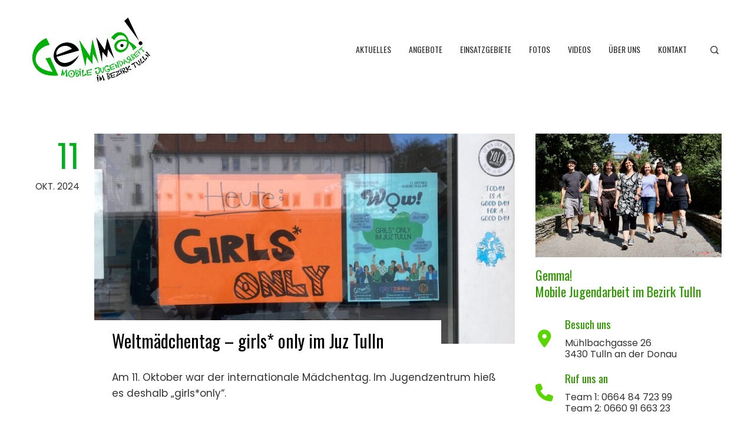

--- FILE ---
content_type: text/html; charset=UTF-8
request_url: https://gemma.jugend-tulln.at/page/2/
body_size: 90893
content:
<!DOCTYPE html>
<html lang="de">

    <head>
        <meta charset="UTF-8">
        <meta name="viewport" content="width=device-width, initial-scale=1">
        <link rel="profile" href="http://gmpg.org/xfn/11">

        <title>Gemma! &#8211; Seite 2</title>
<meta name='robots' content='max-image-preview:large' />
<link rel='dns-prefetch' href='//maps.googleapis.com' />
<link rel='dns-prefetch' href='//fonts.googleapis.com' />
<link rel="alternate" type="application/rss+xml" title="Gemma! &raquo; Feed" href="https://gemma.jugend-tulln.at/feed/" />
<link rel="alternate" type="application/rss+xml" title="Gemma! &raquo; Kommentar-Feed" href="https://gemma.jugend-tulln.at/comments/feed/" />
<style id='wp-img-auto-sizes-contain-inline-css'>
img:is([sizes=auto i],[sizes^="auto," i]){contain-intrinsic-size:3000px 1500px}
/*# sourceURL=wp-img-auto-sizes-contain-inline-css */
</style>
<link rel='stylesheet' id='cnss_font_awesome_css-css' href='https://gemma.jugend-tulln.at/wp-content/plugins/easy-social-icons/css/font-awesome/css/all.min.css?ver=7.0.0' media='all' />
<link rel='stylesheet' id='cnss_font_awesome_v4_shims-css' href='https://gemma.jugend-tulln.at/wp-content/plugins/easy-social-icons/css/font-awesome/css/v4-shims.min.css?ver=7.0.0' media='all' />
<link rel='stylesheet' id='cnss_css-css' href='https://gemma.jugend-tulln.at/wp-content/plugins/easy-social-icons/css/cnss.css?ver=1.0' media='all' />
<link rel='stylesheet' id='cnss_share_css-css' href='https://gemma.jugend-tulln.at/wp-content/plugins/easy-social-icons/css/share.css?ver=1.0' media='all' />
<style id='wp-emoji-styles-inline-css'>

	img.wp-smiley, img.emoji {
		display: inline !important;
		border: none !important;
		box-shadow: none !important;
		height: 1em !important;
		width: 1em !important;
		margin: 0 0.07em !important;
		vertical-align: -0.1em !important;
		background: none !important;
		padding: 0 !important;
	}
/*# sourceURL=wp-emoji-styles-inline-css */
</style>
<style id='wp-block-library-inline-css'>
:root{--wp-block-synced-color:#7a00df;--wp-block-synced-color--rgb:122,0,223;--wp-bound-block-color:var(--wp-block-synced-color);--wp-editor-canvas-background:#ddd;--wp-admin-theme-color:#007cba;--wp-admin-theme-color--rgb:0,124,186;--wp-admin-theme-color-darker-10:#006ba1;--wp-admin-theme-color-darker-10--rgb:0,107,160.5;--wp-admin-theme-color-darker-20:#005a87;--wp-admin-theme-color-darker-20--rgb:0,90,135;--wp-admin-border-width-focus:2px}@media (min-resolution:192dpi){:root{--wp-admin-border-width-focus:1.5px}}.wp-element-button{cursor:pointer}:root .has-very-light-gray-background-color{background-color:#eee}:root .has-very-dark-gray-background-color{background-color:#313131}:root .has-very-light-gray-color{color:#eee}:root .has-very-dark-gray-color{color:#313131}:root .has-vivid-green-cyan-to-vivid-cyan-blue-gradient-background{background:linear-gradient(135deg,#00d084,#0693e3)}:root .has-purple-crush-gradient-background{background:linear-gradient(135deg,#34e2e4,#4721fb 50%,#ab1dfe)}:root .has-hazy-dawn-gradient-background{background:linear-gradient(135deg,#faaca8,#dad0ec)}:root .has-subdued-olive-gradient-background{background:linear-gradient(135deg,#fafae1,#67a671)}:root .has-atomic-cream-gradient-background{background:linear-gradient(135deg,#fdd79a,#004a59)}:root .has-nightshade-gradient-background{background:linear-gradient(135deg,#330968,#31cdcf)}:root .has-midnight-gradient-background{background:linear-gradient(135deg,#020381,#2874fc)}:root{--wp--preset--font-size--normal:16px;--wp--preset--font-size--huge:42px}.has-regular-font-size{font-size:1em}.has-larger-font-size{font-size:2.625em}.has-normal-font-size{font-size:var(--wp--preset--font-size--normal)}.has-huge-font-size{font-size:var(--wp--preset--font-size--huge)}.has-text-align-center{text-align:center}.has-text-align-left{text-align:left}.has-text-align-right{text-align:right}.has-fit-text{white-space:nowrap!important}#end-resizable-editor-section{display:none}.aligncenter{clear:both}.items-justified-left{justify-content:flex-start}.items-justified-center{justify-content:center}.items-justified-right{justify-content:flex-end}.items-justified-space-between{justify-content:space-between}.screen-reader-text{border:0;clip-path:inset(50%);height:1px;margin:-1px;overflow:hidden;padding:0;position:absolute;width:1px;word-wrap:normal!important}.screen-reader-text:focus{background-color:#ddd;clip-path:none;color:#444;display:block;font-size:1em;height:auto;left:5px;line-height:normal;padding:15px 23px 14px;text-decoration:none;top:5px;width:auto;z-index:100000}html :where(.has-border-color){border-style:solid}html :where([style*=border-top-color]){border-top-style:solid}html :where([style*=border-right-color]){border-right-style:solid}html :where([style*=border-bottom-color]){border-bottom-style:solid}html :where([style*=border-left-color]){border-left-style:solid}html :where([style*=border-width]){border-style:solid}html :where([style*=border-top-width]){border-top-style:solid}html :where([style*=border-right-width]){border-right-style:solid}html :where([style*=border-bottom-width]){border-bottom-style:solid}html :where([style*=border-left-width]){border-left-style:solid}html :where(img[class*=wp-image-]){height:auto;max-width:100%}:where(figure){margin:0 0 1em}html :where(.is-position-sticky){--wp-admin--admin-bar--position-offset:var(--wp-admin--admin-bar--height,0px)}@media screen and (max-width:600px){html :where(.is-position-sticky){--wp-admin--admin-bar--position-offset:0px}}

/*# sourceURL=wp-block-library-inline-css */
</style><style id='wp-block-heading-inline-css'>
h1:where(.wp-block-heading).has-background,h2:where(.wp-block-heading).has-background,h3:where(.wp-block-heading).has-background,h4:where(.wp-block-heading).has-background,h5:where(.wp-block-heading).has-background,h6:where(.wp-block-heading).has-background{padding:1.25em 2.375em}h1.has-text-align-left[style*=writing-mode]:where([style*=vertical-lr]),h1.has-text-align-right[style*=writing-mode]:where([style*=vertical-rl]),h2.has-text-align-left[style*=writing-mode]:where([style*=vertical-lr]),h2.has-text-align-right[style*=writing-mode]:where([style*=vertical-rl]),h3.has-text-align-left[style*=writing-mode]:where([style*=vertical-lr]),h3.has-text-align-right[style*=writing-mode]:where([style*=vertical-rl]),h4.has-text-align-left[style*=writing-mode]:where([style*=vertical-lr]),h4.has-text-align-right[style*=writing-mode]:where([style*=vertical-rl]),h5.has-text-align-left[style*=writing-mode]:where([style*=vertical-lr]),h5.has-text-align-right[style*=writing-mode]:where([style*=vertical-rl]),h6.has-text-align-left[style*=writing-mode]:where([style*=vertical-lr]),h6.has-text-align-right[style*=writing-mode]:where([style*=vertical-rl]){rotate:180deg}
/*# sourceURL=https://gemma.jugend-tulln.at/wp-includes/blocks/heading/style.min.css */
</style>
<style id='wp-block-image-inline-css'>
.wp-block-image>a,.wp-block-image>figure>a{display:inline-block}.wp-block-image img{box-sizing:border-box;height:auto;max-width:100%;vertical-align:bottom}@media not (prefers-reduced-motion){.wp-block-image img.hide{visibility:hidden}.wp-block-image img.show{animation:show-content-image .4s}}.wp-block-image[style*=border-radius] img,.wp-block-image[style*=border-radius]>a{border-radius:inherit}.wp-block-image.has-custom-border img{box-sizing:border-box}.wp-block-image.aligncenter{text-align:center}.wp-block-image.alignfull>a,.wp-block-image.alignwide>a{width:100%}.wp-block-image.alignfull img,.wp-block-image.alignwide img{height:auto;width:100%}.wp-block-image .aligncenter,.wp-block-image .alignleft,.wp-block-image .alignright,.wp-block-image.aligncenter,.wp-block-image.alignleft,.wp-block-image.alignright{display:table}.wp-block-image .aligncenter>figcaption,.wp-block-image .alignleft>figcaption,.wp-block-image .alignright>figcaption,.wp-block-image.aligncenter>figcaption,.wp-block-image.alignleft>figcaption,.wp-block-image.alignright>figcaption{caption-side:bottom;display:table-caption}.wp-block-image .alignleft{float:left;margin:.5em 1em .5em 0}.wp-block-image .alignright{float:right;margin:.5em 0 .5em 1em}.wp-block-image .aligncenter{margin-left:auto;margin-right:auto}.wp-block-image :where(figcaption){margin-bottom:1em;margin-top:.5em}.wp-block-image.is-style-circle-mask img{border-radius:9999px}@supports ((-webkit-mask-image:none) or (mask-image:none)) or (-webkit-mask-image:none){.wp-block-image.is-style-circle-mask img{border-radius:0;-webkit-mask-image:url('data:image/svg+xml;utf8,<svg viewBox="0 0 100 100" xmlns="http://www.w3.org/2000/svg"><circle cx="50" cy="50" r="50"/></svg>');mask-image:url('data:image/svg+xml;utf8,<svg viewBox="0 0 100 100" xmlns="http://www.w3.org/2000/svg"><circle cx="50" cy="50" r="50"/></svg>');mask-mode:alpha;-webkit-mask-position:center;mask-position:center;-webkit-mask-repeat:no-repeat;mask-repeat:no-repeat;-webkit-mask-size:contain;mask-size:contain}}:root :where(.wp-block-image.is-style-rounded img,.wp-block-image .is-style-rounded img){border-radius:9999px}.wp-block-image figure{margin:0}.wp-lightbox-container{display:flex;flex-direction:column;position:relative}.wp-lightbox-container img{cursor:zoom-in}.wp-lightbox-container img:hover+button{opacity:1}.wp-lightbox-container button{align-items:center;backdrop-filter:blur(16px) saturate(180%);background-color:#5a5a5a40;border:none;border-radius:4px;cursor:zoom-in;display:flex;height:20px;justify-content:center;opacity:0;padding:0;position:absolute;right:16px;text-align:center;top:16px;width:20px;z-index:100}@media not (prefers-reduced-motion){.wp-lightbox-container button{transition:opacity .2s ease}}.wp-lightbox-container button:focus-visible{outline:3px auto #5a5a5a40;outline:3px auto -webkit-focus-ring-color;outline-offset:3px}.wp-lightbox-container button:hover{cursor:pointer;opacity:1}.wp-lightbox-container button:focus{opacity:1}.wp-lightbox-container button:focus,.wp-lightbox-container button:hover,.wp-lightbox-container button:not(:hover):not(:active):not(.has-background){background-color:#5a5a5a40;border:none}.wp-lightbox-overlay{box-sizing:border-box;cursor:zoom-out;height:100vh;left:0;overflow:hidden;position:fixed;top:0;visibility:hidden;width:100%;z-index:100000}.wp-lightbox-overlay .close-button{align-items:center;cursor:pointer;display:flex;justify-content:center;min-height:40px;min-width:40px;padding:0;position:absolute;right:calc(env(safe-area-inset-right) + 16px);top:calc(env(safe-area-inset-top) + 16px);z-index:5000000}.wp-lightbox-overlay .close-button:focus,.wp-lightbox-overlay .close-button:hover,.wp-lightbox-overlay .close-button:not(:hover):not(:active):not(.has-background){background:none;border:none}.wp-lightbox-overlay .lightbox-image-container{height:var(--wp--lightbox-container-height);left:50%;overflow:hidden;position:absolute;top:50%;transform:translate(-50%,-50%);transform-origin:top left;width:var(--wp--lightbox-container-width);z-index:9999999999}.wp-lightbox-overlay .wp-block-image{align-items:center;box-sizing:border-box;display:flex;height:100%;justify-content:center;margin:0;position:relative;transform-origin:0 0;width:100%;z-index:3000000}.wp-lightbox-overlay .wp-block-image img{height:var(--wp--lightbox-image-height);min-height:var(--wp--lightbox-image-height);min-width:var(--wp--lightbox-image-width);width:var(--wp--lightbox-image-width)}.wp-lightbox-overlay .wp-block-image figcaption{display:none}.wp-lightbox-overlay button{background:none;border:none}.wp-lightbox-overlay .scrim{background-color:#fff;height:100%;opacity:.9;position:absolute;width:100%;z-index:2000000}.wp-lightbox-overlay.active{visibility:visible}@media not (prefers-reduced-motion){.wp-lightbox-overlay.active{animation:turn-on-visibility .25s both}.wp-lightbox-overlay.active img{animation:turn-on-visibility .35s both}.wp-lightbox-overlay.show-closing-animation:not(.active){animation:turn-off-visibility .35s both}.wp-lightbox-overlay.show-closing-animation:not(.active) img{animation:turn-off-visibility .25s both}.wp-lightbox-overlay.zoom.active{animation:none;opacity:1;visibility:visible}.wp-lightbox-overlay.zoom.active .lightbox-image-container{animation:lightbox-zoom-in .4s}.wp-lightbox-overlay.zoom.active .lightbox-image-container img{animation:none}.wp-lightbox-overlay.zoom.active .scrim{animation:turn-on-visibility .4s forwards}.wp-lightbox-overlay.zoom.show-closing-animation:not(.active){animation:none}.wp-lightbox-overlay.zoom.show-closing-animation:not(.active) .lightbox-image-container{animation:lightbox-zoom-out .4s}.wp-lightbox-overlay.zoom.show-closing-animation:not(.active) .lightbox-image-container img{animation:none}.wp-lightbox-overlay.zoom.show-closing-animation:not(.active) .scrim{animation:turn-off-visibility .4s forwards}}@keyframes show-content-image{0%{visibility:hidden}99%{visibility:hidden}to{visibility:visible}}@keyframes turn-on-visibility{0%{opacity:0}to{opacity:1}}@keyframes turn-off-visibility{0%{opacity:1;visibility:visible}99%{opacity:0;visibility:visible}to{opacity:0;visibility:hidden}}@keyframes lightbox-zoom-in{0%{transform:translate(calc((-100vw + var(--wp--lightbox-scrollbar-width))/2 + var(--wp--lightbox-initial-left-position)),calc(-50vh + var(--wp--lightbox-initial-top-position))) scale(var(--wp--lightbox-scale))}to{transform:translate(-50%,-50%) scale(1)}}@keyframes lightbox-zoom-out{0%{transform:translate(-50%,-50%) scale(1);visibility:visible}99%{visibility:visible}to{transform:translate(calc((-100vw + var(--wp--lightbox-scrollbar-width))/2 + var(--wp--lightbox-initial-left-position)),calc(-50vh + var(--wp--lightbox-initial-top-position))) scale(var(--wp--lightbox-scale));visibility:hidden}}
/*# sourceURL=https://gemma.jugend-tulln.at/wp-includes/blocks/image/style.min.css */
</style>
<style id='wp-block-image-theme-inline-css'>
:root :where(.wp-block-image figcaption){color:#555;font-size:13px;text-align:center}.is-dark-theme :root :where(.wp-block-image figcaption){color:#ffffffa6}.wp-block-image{margin:0 0 1em}
/*# sourceURL=https://gemma.jugend-tulln.at/wp-includes/blocks/image/theme.min.css */
</style>
<style id='wp-block-paragraph-inline-css'>
.is-small-text{font-size:.875em}.is-regular-text{font-size:1em}.is-large-text{font-size:2.25em}.is-larger-text{font-size:3em}.has-drop-cap:not(:focus):first-letter{float:left;font-size:8.4em;font-style:normal;font-weight:100;line-height:.68;margin:.05em .1em 0 0;text-transform:uppercase}body.rtl .has-drop-cap:not(:focus):first-letter{float:none;margin-left:.1em}p.has-drop-cap.has-background{overflow:hidden}:root :where(p.has-background){padding:1.25em 2.375em}:where(p.has-text-color:not(.has-link-color)) a{color:inherit}p.has-text-align-left[style*="writing-mode:vertical-lr"],p.has-text-align-right[style*="writing-mode:vertical-rl"]{rotate:180deg}
/*# sourceURL=https://gemma.jugend-tulln.at/wp-includes/blocks/paragraph/style.min.css */
</style>
<style id='wp-block-spacer-inline-css'>
.wp-block-spacer{clear:both}
/*# sourceURL=https://gemma.jugend-tulln.at/wp-includes/blocks/spacer/style.min.css */
</style>
<style id='global-styles-inline-css'>
:root{--wp--preset--aspect-ratio--square: 1;--wp--preset--aspect-ratio--4-3: 4/3;--wp--preset--aspect-ratio--3-4: 3/4;--wp--preset--aspect-ratio--3-2: 3/2;--wp--preset--aspect-ratio--2-3: 2/3;--wp--preset--aspect-ratio--16-9: 16/9;--wp--preset--aspect-ratio--9-16: 9/16;--wp--preset--color--black: #000000;--wp--preset--color--cyan-bluish-gray: #abb8c3;--wp--preset--color--white: #ffffff;--wp--preset--color--pale-pink: #f78da7;--wp--preset--color--vivid-red: #cf2e2e;--wp--preset--color--luminous-vivid-orange: #ff6900;--wp--preset--color--luminous-vivid-amber: #fcb900;--wp--preset--color--light-green-cyan: #7bdcb5;--wp--preset--color--vivid-green-cyan: #00d084;--wp--preset--color--pale-cyan-blue: #8ed1fc;--wp--preset--color--vivid-cyan-blue: #0693e3;--wp--preset--color--vivid-purple: #9b51e0;--wp--preset--gradient--vivid-cyan-blue-to-vivid-purple: linear-gradient(135deg,rgb(6,147,227) 0%,rgb(155,81,224) 100%);--wp--preset--gradient--light-green-cyan-to-vivid-green-cyan: linear-gradient(135deg,rgb(122,220,180) 0%,rgb(0,208,130) 100%);--wp--preset--gradient--luminous-vivid-amber-to-luminous-vivid-orange: linear-gradient(135deg,rgb(252,185,0) 0%,rgb(255,105,0) 100%);--wp--preset--gradient--luminous-vivid-orange-to-vivid-red: linear-gradient(135deg,rgb(255,105,0) 0%,rgb(207,46,46) 100%);--wp--preset--gradient--very-light-gray-to-cyan-bluish-gray: linear-gradient(135deg,rgb(238,238,238) 0%,rgb(169,184,195) 100%);--wp--preset--gradient--cool-to-warm-spectrum: linear-gradient(135deg,rgb(74,234,220) 0%,rgb(151,120,209) 20%,rgb(207,42,186) 40%,rgb(238,44,130) 60%,rgb(251,105,98) 80%,rgb(254,248,76) 100%);--wp--preset--gradient--blush-light-purple: linear-gradient(135deg,rgb(255,206,236) 0%,rgb(152,150,240) 100%);--wp--preset--gradient--blush-bordeaux: linear-gradient(135deg,rgb(254,205,165) 0%,rgb(254,45,45) 50%,rgb(107,0,62) 100%);--wp--preset--gradient--luminous-dusk: linear-gradient(135deg,rgb(255,203,112) 0%,rgb(199,81,192) 50%,rgb(65,88,208) 100%);--wp--preset--gradient--pale-ocean: linear-gradient(135deg,rgb(255,245,203) 0%,rgb(182,227,212) 50%,rgb(51,167,181) 100%);--wp--preset--gradient--electric-grass: linear-gradient(135deg,rgb(202,248,128) 0%,rgb(113,206,126) 100%);--wp--preset--gradient--midnight: linear-gradient(135deg,rgb(2,3,129) 0%,rgb(40,116,252) 100%);--wp--preset--font-size--small: 0.9rem;--wp--preset--font-size--medium: 1.05rem;--wp--preset--font-size--large: clamp(1.39rem, 1.39rem + ((1vw - 0.2rem) * 0.836), 1.85rem);--wp--preset--font-size--x-large: clamp(1.85rem, 1.85rem + ((1vw - 0.2rem) * 1.182), 2.5rem);--wp--preset--font-size--xx-large: clamp(2.5rem, 2.5rem + ((1vw - 0.2rem) * 1.4), 3.27rem);--wp--preset--spacing--20: 0.44rem;--wp--preset--spacing--30: 0.67rem;--wp--preset--spacing--40: 1rem;--wp--preset--spacing--50: 1.5rem;--wp--preset--spacing--60: 2.25rem;--wp--preset--spacing--70: 3.38rem;--wp--preset--spacing--80: 5.06rem;--wp--preset--shadow--natural: 6px 6px 9px rgba(0, 0, 0, 0.2);--wp--preset--shadow--deep: 12px 12px 50px rgba(0, 0, 0, 0.4);--wp--preset--shadow--sharp: 6px 6px 0px rgba(0, 0, 0, 0.2);--wp--preset--shadow--outlined: 6px 6px 0px -3px rgb(255, 255, 255), 6px 6px rgb(0, 0, 0);--wp--preset--shadow--crisp: 6px 6px 0px rgb(0, 0, 0);}:root { --wp--style--global--content-size: var(--total-container-width, var(--total-wide-container-width, 1170px));--wp--style--global--wide-size: 1200px; }:where(body) { margin: 0; }.wp-site-blocks > .alignleft { float: left; margin-right: 2em; }.wp-site-blocks > .alignright { float: right; margin-left: 2em; }.wp-site-blocks > .aligncenter { justify-content: center; margin-left: auto; margin-right: auto; }:where(.wp-site-blocks) > * { margin-block-start: 24px; margin-block-end: 0; }:where(.wp-site-blocks) > :first-child { margin-block-start: 0; }:where(.wp-site-blocks) > :last-child { margin-block-end: 0; }:root { --wp--style--block-gap: 24px; }:root :where(.is-layout-flow) > :first-child{margin-block-start: 0;}:root :where(.is-layout-flow) > :last-child{margin-block-end: 0;}:root :where(.is-layout-flow) > *{margin-block-start: 24px;margin-block-end: 0;}:root :where(.is-layout-constrained) > :first-child{margin-block-start: 0;}:root :where(.is-layout-constrained) > :last-child{margin-block-end: 0;}:root :where(.is-layout-constrained) > *{margin-block-start: 24px;margin-block-end: 0;}:root :where(.is-layout-flex){gap: 24px;}:root :where(.is-layout-grid){gap: 24px;}.is-layout-flow > .alignleft{float: left;margin-inline-start: 0;margin-inline-end: 2em;}.is-layout-flow > .alignright{float: right;margin-inline-start: 2em;margin-inline-end: 0;}.is-layout-flow > .aligncenter{margin-left: auto !important;margin-right: auto !important;}.is-layout-constrained > .alignleft{float: left;margin-inline-start: 0;margin-inline-end: 2em;}.is-layout-constrained > .alignright{float: right;margin-inline-start: 2em;margin-inline-end: 0;}.is-layout-constrained > .aligncenter{margin-left: auto !important;margin-right: auto !important;}.is-layout-constrained > :where(:not(.alignleft):not(.alignright):not(.alignfull)){max-width: var(--wp--style--global--content-size);margin-left: auto !important;margin-right: auto !important;}.is-layout-constrained > .alignwide{max-width: var(--wp--style--global--wide-size);}body .is-layout-flex{display: flex;}.is-layout-flex{flex-wrap: wrap;align-items: center;}.is-layout-flex > :is(*, div){margin: 0;}body .is-layout-grid{display: grid;}.is-layout-grid > :is(*, div){margin: 0;}body{padding-top: 0px;padding-right: 0px;padding-bottom: 0px;padding-left: 0px;}:root :where(.wp-element-button, .wp-block-button__link){background-color: #32373c;border-width: 0;color: #fff;font-family: inherit;font-size: inherit;font-style: inherit;font-weight: inherit;letter-spacing: inherit;line-height: inherit;padding-top: calc(0.667em + 2px);padding-right: calc(1.333em + 2px);padding-bottom: calc(0.667em + 2px);padding-left: calc(1.333em + 2px);text-decoration: none;text-transform: inherit;}.has-black-color{color: var(--wp--preset--color--black) !important;}.has-cyan-bluish-gray-color{color: var(--wp--preset--color--cyan-bluish-gray) !important;}.has-white-color{color: var(--wp--preset--color--white) !important;}.has-pale-pink-color{color: var(--wp--preset--color--pale-pink) !important;}.has-vivid-red-color{color: var(--wp--preset--color--vivid-red) !important;}.has-luminous-vivid-orange-color{color: var(--wp--preset--color--luminous-vivid-orange) !important;}.has-luminous-vivid-amber-color{color: var(--wp--preset--color--luminous-vivid-amber) !important;}.has-light-green-cyan-color{color: var(--wp--preset--color--light-green-cyan) !important;}.has-vivid-green-cyan-color{color: var(--wp--preset--color--vivid-green-cyan) !important;}.has-pale-cyan-blue-color{color: var(--wp--preset--color--pale-cyan-blue) !important;}.has-vivid-cyan-blue-color{color: var(--wp--preset--color--vivid-cyan-blue) !important;}.has-vivid-purple-color{color: var(--wp--preset--color--vivid-purple) !important;}.has-black-background-color{background-color: var(--wp--preset--color--black) !important;}.has-cyan-bluish-gray-background-color{background-color: var(--wp--preset--color--cyan-bluish-gray) !important;}.has-white-background-color{background-color: var(--wp--preset--color--white) !important;}.has-pale-pink-background-color{background-color: var(--wp--preset--color--pale-pink) !important;}.has-vivid-red-background-color{background-color: var(--wp--preset--color--vivid-red) !important;}.has-luminous-vivid-orange-background-color{background-color: var(--wp--preset--color--luminous-vivid-orange) !important;}.has-luminous-vivid-amber-background-color{background-color: var(--wp--preset--color--luminous-vivid-amber) !important;}.has-light-green-cyan-background-color{background-color: var(--wp--preset--color--light-green-cyan) !important;}.has-vivid-green-cyan-background-color{background-color: var(--wp--preset--color--vivid-green-cyan) !important;}.has-pale-cyan-blue-background-color{background-color: var(--wp--preset--color--pale-cyan-blue) !important;}.has-vivid-cyan-blue-background-color{background-color: var(--wp--preset--color--vivid-cyan-blue) !important;}.has-vivid-purple-background-color{background-color: var(--wp--preset--color--vivid-purple) !important;}.has-black-border-color{border-color: var(--wp--preset--color--black) !important;}.has-cyan-bluish-gray-border-color{border-color: var(--wp--preset--color--cyan-bluish-gray) !important;}.has-white-border-color{border-color: var(--wp--preset--color--white) !important;}.has-pale-pink-border-color{border-color: var(--wp--preset--color--pale-pink) !important;}.has-vivid-red-border-color{border-color: var(--wp--preset--color--vivid-red) !important;}.has-luminous-vivid-orange-border-color{border-color: var(--wp--preset--color--luminous-vivid-orange) !important;}.has-luminous-vivid-amber-border-color{border-color: var(--wp--preset--color--luminous-vivid-amber) !important;}.has-light-green-cyan-border-color{border-color: var(--wp--preset--color--light-green-cyan) !important;}.has-vivid-green-cyan-border-color{border-color: var(--wp--preset--color--vivid-green-cyan) !important;}.has-pale-cyan-blue-border-color{border-color: var(--wp--preset--color--pale-cyan-blue) !important;}.has-vivid-cyan-blue-border-color{border-color: var(--wp--preset--color--vivid-cyan-blue) !important;}.has-vivid-purple-border-color{border-color: var(--wp--preset--color--vivid-purple) !important;}.has-vivid-cyan-blue-to-vivid-purple-gradient-background{background: var(--wp--preset--gradient--vivid-cyan-blue-to-vivid-purple) !important;}.has-light-green-cyan-to-vivid-green-cyan-gradient-background{background: var(--wp--preset--gradient--light-green-cyan-to-vivid-green-cyan) !important;}.has-luminous-vivid-amber-to-luminous-vivid-orange-gradient-background{background: var(--wp--preset--gradient--luminous-vivid-amber-to-luminous-vivid-orange) !important;}.has-luminous-vivid-orange-to-vivid-red-gradient-background{background: var(--wp--preset--gradient--luminous-vivid-orange-to-vivid-red) !important;}.has-very-light-gray-to-cyan-bluish-gray-gradient-background{background: var(--wp--preset--gradient--very-light-gray-to-cyan-bluish-gray) !important;}.has-cool-to-warm-spectrum-gradient-background{background: var(--wp--preset--gradient--cool-to-warm-spectrum) !important;}.has-blush-light-purple-gradient-background{background: var(--wp--preset--gradient--blush-light-purple) !important;}.has-blush-bordeaux-gradient-background{background: var(--wp--preset--gradient--blush-bordeaux) !important;}.has-luminous-dusk-gradient-background{background: var(--wp--preset--gradient--luminous-dusk) !important;}.has-pale-ocean-gradient-background{background: var(--wp--preset--gradient--pale-ocean) !important;}.has-electric-grass-gradient-background{background: var(--wp--preset--gradient--electric-grass) !important;}.has-midnight-gradient-background{background: var(--wp--preset--gradient--midnight) !important;}.has-small-font-size{font-size: var(--wp--preset--font-size--small) !important;}.has-medium-font-size{font-size: var(--wp--preset--font-size--medium) !important;}.has-large-font-size{font-size: var(--wp--preset--font-size--large) !important;}.has-x-large-font-size{font-size: var(--wp--preset--font-size--x-large) !important;}.has-xx-large-font-size{font-size: var(--wp--preset--font-size--xx-large) !important;}
/*# sourceURL=global-styles-inline-css */
</style>

<link rel='stylesheet' id='animate-css' href='https://gemma.jugend-tulln.at/wp-content/themes/total/css/animate.css?ver=2.1.99' media='all' />
<link rel='stylesheet' id='fontawesome-6.4.2-css' href='https://gemma.jugend-tulln.at/wp-content/themes/total/css/fontawesome-6.3.0.css?ver=2.1.99' media='all' />
<link rel='stylesheet' id='font-awesome-v4-shims-css' href='https://gemma.jugend-tulln.at/wp-content/themes/total/css/v4-shims.css?ver=2.1.99' media='all' />
<link rel='stylesheet' id='owl-carousel-css' href='https://gemma.jugend-tulln.at/wp-content/themes/total/css/owl.carousel.css?ver=2.1.99' media='all' />
<link rel='stylesheet' id='nivo-lightbox-css' href='https://gemma.jugend-tulln.at/wp-content/themes/total/css/nivo-lightbox.css?ver=2.1.99' media='all' />
<link rel='stylesheet' id='total-style-css' href='https://gemma.jugend-tulln.at/wp-content/themes/total/style.css?ver=2.1.99' media='all' />
<link rel='stylesheet' id='total-fonts-css' href='https://fonts.googleapis.com/css?family=Poppins%3A100%2C100i%2C200%2C200i%2C300%2C300i%2C400%2C400i%2C500%2C500i%2C600%2C600i%2C700%2C700i%2C800%2C800i%2C900%2C900i%7COswald%3A200%2C300%2C400%2C500%2C600%2C700&#038;subset=latin%2Clatin-ext&#038;display=swap' media='all' />
<link rel='stylesheet' id='totalplus-loaders-css' href='https://gemma.jugend-tulln.at/wp-content/plugins/totalplus/public/css/loaders.css?ver=3.2.2' media='all' />
<link rel='stylesheet' id='lightgallery-css' href='https://gemma.jugend-tulln.at/wp-content/plugins/totalplus/public/css/lightgallery.css?ver=3.2.2' media='all' />
<link rel='stylesheet' id='slick-css' href='https://gemma.jugend-tulln.at/wp-content/plugins/totalplus/public/css/slick.css?ver=3.2.2' media='all' />
<link rel='stylesheet' id='YTPlayer-css' href='https://gemma.jugend-tulln.at/wp-content/plugins/totalplus/public/css/jquery.mb.YTPlayer.min.css?ver=3.2.2' media='all' />
<link rel='stylesheet' id='flipster-css' href='https://gemma.jugend-tulln.at/wp-content/plugins/totalplus/public/css/jquery.flipster.css?ver=3.2.2' media='all' />
<link rel='stylesheet' id='jquery-mcustomscrollbar-css' href='https://gemma.jugend-tulln.at/wp-content/plugins/totalplus/public/css/jquery.mCustomScrollbar.css?ver=3.2.2' media='all' />
<link rel='stylesheet' id='justifiedGallery-css' href='https://gemma.jugend-tulln.at/wp-content/plugins/totalplus/public/css/justifiedGallery.min.css?ver=3.2.2' media='all' />
<link rel='stylesheet' id='essentialicon-css' href='https://gemma.jugend-tulln.at/wp-content/plugins/totalplus/public/css/essentialicon.css?ver=3.2.2' media='all' />
<link rel='stylesheet' id='materialdesignicons-css' href='https://gemma.jugend-tulln.at/wp-content/plugins/totalplus/public/css/materialdesignicons.css?ver=3.2.2' media='all' />
<link rel='stylesheet' id='icofont-css' href='https://gemma.jugend-tulln.at/wp-content/plugins/totalplus/public/css/icofont.css?ver=3.2.2' media='all' />
<link rel='stylesheet' id='totalplus-public-css' href='https://gemma.jugend-tulln.at/wp-content/plugins/totalplus/public/css/totalplus-public.css?ver=3.2.2' media='all' />
<style id='totalplus-public-inline-css'>
:root {--total-scroll-top-color:#4ca533;--total-template-color:#00af1e;--total-content-link-color:#539e31;--total-content-link-hov-color:#81d742;--total-title-color:#ffffff;--total-tagline-color:#ffffff;--total-pm-menu-link-hover-color:#ffffff;--total-pm-menu-hover-bg-color:#39ba23;--total-sidebar-title-color:#309900;--total-preloader-color:#5aaa34;--total-preloader-bg-color:#ffffff;--total-scroll-top-height:75px;--total-scroll-top-width:57px;--total-scroll-top-icon-size:30px;--total-logo-width:200px;--total-mh-spacing-top-desktop:30px;--total-mh-spacing-bottom-desktop:028px;--total-mh-spacing-right-desktop:0px;--total-ms-menu-link-spacing-left-desktop:0px;--total-ms-submenu-spacing-top-desktop:0px;--total-ms-submenu-spacing-bottom-desktop:0px;--total-page-banner-padding-top-desktop:0px;--total-page-banner-padding-bottom-desktop:0px;--total-sidebar-widget-spacing:0px;;--total-body-family: 'Poppins', serif;--total-title-color: #ffffff;--total-tagline-color: #ffffff;--total-page-banner-bg-repeat: no-repeat;--total-page-banner-bg-size: auto;--total-page-banner-bg-position: center center;--total-template-color-light:rgba(0,175,30,0.2);--total-template-color-dark:#1ab835;--total-template-color-rgba:rgba(0,175,30,0.9);--total-banner-image-url:url(https://gemma.jugend-tulln.at/wp-content/plugins/totalplus/public/images/bg.jpg);--total-sidebar-border-color:rgba(48,153,0,0.2);}.tp-footer1{width:50%}.tp-footer2{width:50%} 
        @media screen and (max-width: 1170px){
            .elementor-section.elementor-section-boxed.elementor-section-stretched>.elementor-container,
            .elementor-template-full-width .elementor-section.elementor-section-boxed>.elementor-container,
            .tp-fullwidth-container .elementor-section.elementor-section-boxed>.elementor-container,
            .e-con.e-parent>.e-con-inner,
            .tp-container{
                padding-left: 40px !important;
                padding-right: 40px !important;
                width: 100% !important;
            }
            
            body.tp-boxed #tp-page{
                width: 95% !important;
            }

            .tp-slide-caption{
                width: 80% !important;
            }
                
            .tp-header-two .tp-header .tp-container{
                padding: 0 !important;
            }

            .tp-header-six .tp-menu {
                margin-left: 0
            }
            
            .tp-header-six .tp-main-navigation:before{
                display: none;
            }
            
            .tp-header-six #tp-site-branding {
                transform: translateY(0);
            }
        } 
        @media screen and (max-width: 1000px){
            .tp-menu{
                display: none;
            }

            #tp-mobile-menu{
                display: block;
            }
            
            #tp-site-branding,
            .tp-header-two #tp-site-branding,
            .tp-header-two .tp-header-nav-wrap,
            .tp-header-three .tp-main-navigation{
                float: none;
                width: auto;
            }
            
            .tp-header-two #tp-site-branding{
                padding-left:0;
                max-width: none;
            }
            
            body.rtl .tp-header-two #tp-site-branding{
                padding-right:0;
                padding-left: 15px;
            }
            
            .tp-header-two .tp-main-navigation{
                padding-right:0;
            }
            
            body.rtl .tp-header-two .tp-main-navigation{
                padding-left:0;
            }
            
            .tp-header-two .tp-header .tp-container{
                padding-left: 5%;
                padding-right: 5%;
            }
            
            .tp-header-two .tp-header-nav-wrap .tp-top-header{
                display: none;
            }
            
            .tp-header-two .tp-main-navigation{
                justify-content: flex-end;
            }
            
            #tp-masthead.tp-header-two{
                position: relative;
                margin: 0;
            }
            
            #tp-masthead.tp-header-two .tp-header .tp-container{
                padding: 0 40px !important;
            }
            
            .tp-boxed #tp-masthead.tp-header-two{
                left: 0;
                right: 0;
            }
            
            .tp-header-one .tp-header, 
            .tp-header-two .tp-header, 
            .tp-header-three .tp-header{
                background: #FFF !important;
            }
            
            .tp-header-style2 .tp-slide-caption, 
            .tp-header-style3 .tp-slide-caption, 
            .tp-header-style5 .tp-slide-caption,
            .tp-header-over .tp-slide-caption{
                margin-top: 0;
            }
            
            .tp-header-three .tp-header{ 
                justify-content: space-between;
            }
            
            .tp-header-three .tp-top-header{
                margin-bottom:0
            }
            
            #tp-masthead.tp-header-three{
                position:relative;
            }
            
            .tp-header-six #tp-site-branding{
                transform: translateY(0);
            }
            
            .tp-header-four .tp-middle-header{
                padding-bottom:0;
            }
            
            .tp-header-over #tp-masthead{
                position:relative;
            }
            
            .tp-header-six #tp-site-branding{
                width:auto;
            }
            
            .tp-header-six .tp-main-navigation:before{
                display:none;
            }
            
            .tp-header-four .tp-menu-extra-items .tp-menu-extra-item:first-child,
            .tp-header-five .tp-menu-extra-items .tp-menu-extra-item:first-child,
            .tp-header-six .tp-menu-extra-items .tp-menu-extra-item:first-child{
                margin-left: 0;
            }
            
            .tp-header-widget{
                display: none;
            }
            
            .tp-header-two .tp-mobile-top-header{
                display: block;
                padding-left: 0;
                padding-right: 0;
            }
            
            .megamenu-full-width.megamenu-category .cat-megamenu-tab{
                width: 100%;
                padding: 0;
            }
            
            .megamenu-full-width.megamenu-category .cat-megamenu-content{
                display: none;
            }
            .megamenu-full-width.megamenu-category .cat-megamenu-tab > div{
                padding: 15px 40px;
                border-bottom: 1px solid rgba(0, 0, 0, 0.05);
            }
            .megamenu-full-width.megamenu-category .cat-megamenu-tab > div:after{
                display: none;
            }
            .megamenu-full-width.megamenu-category .cat-megamenu-content-full{
                display: none;
            }
            
            #tp-content{
                padding-top: 0 !important;
            }
            
            .tp-sticky-header .headroom.headroom-not-top {
                position: relative;
                top: auto;
                left: auto;
                right: auto;
                z-index: 9999;
                width: auto;
                box-shadow: none;
                -webkit-animation: none;
                animation: none;
            }
            
            body.admin-bar.tp-sticky-header .headroom.headroom-not-top{
                top: auto;
            }
            
            .admin-bar.tp-sticky-header .headroom.headroom-not-top{
                top: auto;
            }
        }.tp-about-section{}.tp-about-section.tp-section-gradient-bg{}.tp-highlight-section{}.tp-highlight-section.tp-section-gradient-bg{}.tp-featured-section{}.tp-featured-section.tp-section-gradient-bg{}.tp-portfolio-section{}.tp-portfolio-section.tp-section-gradient-bg{}.tp-service-section{}.tp-service-section.tp-section-gradient-bg{}.tp-team-section{}.tp-team-section.tp-section-gradient-bg{}.tp-counter-section{}.tp-counter-section.tp-section-gradient-bg{}.tp-testimonial-section{}.tp-testimonial-section.tp-section-gradient-bg{}.tp-blog-section{}.tp-blog-section.tp-section-gradient-bg{}.tp-logo-section{}.tp-logo-section.tp-section-gradient-bg{}.tp-cta-section{}.tp-cta-section.tp-section-gradient-bg{}.tp-pricing-section{}.tp-pricing-section.tp-section-gradient-bg{}.tp-news-section{}.tp-news-section.tp-section-gradient-bg{}.tp-tab-section{}.tp-tab-section.tp-section-gradient-bg{}.tp-contact-section{}.tp-contact-section.tp-section-gradient-bg{}.tp-customa-section{}.tp-customa-section.tp-section-gradient-bg{}.tp-customb-section{}.tp-customb-section.tp-section-gradient-bg{}
/*# sourceURL=totalplus-public-inline-css */
</style>
<link rel='stylesheet' id='__EPYT__style-css' href='https://gemma.jugend-tulln.at/wp-content/plugins/youtube-embed-plus/styles/ytprefs.min.css?ver=14.2.4' media='all' />
<style id='__EPYT__style-inline-css'>

                .epyt-gallery-thumb {
                        width: 33.333%;
                }
                
/*# sourceURL=__EPYT__style-inline-css */
</style>
<script src="https://gemma.jugend-tulln.at/wp-includes/js/jquery/jquery.min.js?ver=3.7.1" id="jquery-core-js"></script>
<script src="https://gemma.jugend-tulln.at/wp-includes/js/jquery/jquery-migrate.min.js?ver=3.4.1" id="jquery-migrate-js"></script>
<script src="https://gemma.jugend-tulln.at/wp-content/plugins/easy-social-icons/js/cnss.js?ver=1.0" id="cnss_js-js"></script>
<script src="https://gemma.jugend-tulln.at/wp-content/plugins/easy-social-icons/js/share.js?ver=1.0" id="cnss_share_js-js"></script>
<script src="https://gemma.jugend-tulln.at/wp-includes/js/imagesloaded.min.js?ver=5.0.0" id="imagesloaded-js"></script>
<script src="//maps.googleapis.com/maps/api/js?key=AIzaSyDDolr1Ca13z_ZvqBVR9d4wgl5c07cVR6c&amp;sensor=false&amp;ver=3.2.2" id="totalplus-google-map-js"></script>
<script src="https://gemma.jugend-tulln.at/wp-content/plugins/totalplus/public/js/jquery.stellar.js?ver=3.2.2" id="jquery-stellar-js"></script>
<script id="__ytprefs__-js-extra">
var _EPYT_ = {"ajaxurl":"https://gemma.jugend-tulln.at/wp-admin/admin-ajax.php","security":"5d578d14e1","gallery_scrolloffset":"20","eppathtoscripts":"https://gemma.jugend-tulln.at/wp-content/plugins/youtube-embed-plus/scripts/","eppath":"https://gemma.jugend-tulln.at/wp-content/plugins/youtube-embed-plus/","epresponsiveselector":"[\"iframe.__youtube_prefs_widget__\"]","epdovol":"1","version":"14.2.4","evselector":"iframe.__youtube_prefs__[src], iframe[src*=\"youtube.com/embed/\"], iframe[src*=\"youtube-nocookie.com/embed/\"]","ajax_compat":"","maxres_facade":"eager","ytapi_load":"light","pause_others":"","stopMobileBuffer":"1","facade_mode":"","not_live_on_channel":""};
//# sourceURL=__ytprefs__-js-extra
</script>
<script src="https://gemma.jugend-tulln.at/wp-content/plugins/youtube-embed-plus/scripts/ytprefs.min.js?ver=14.2.4" id="__ytprefs__-js"></script>
<link rel="https://api.w.org/" href="https://gemma.jugend-tulln.at/wp-json/" /><link rel="EditURI" type="application/rsd+xml" title="RSD" href="https://gemma.jugend-tulln.at/xmlrpc.php?rsd" />
<meta name="generator" content="WordPress 6.9" />
<style type="text/css">
		ul.cnss-social-icon li.cn-fa-icon a{background-color:#ffffff!important;}
		ul.cnss-social-icon li.cn-fa-icon a:hover{background-color:#ffffff!important;color:#ffffff!important;}
		</style><div id="total-preloader-wrap"><div class="ball-pulse">
    <div></div>
    <div></div>
    <div></div>
</div>
</div><link rel="icon" href="https://gemma.jugend-tulln.at/wp-content/uploads/2023/03/cropped-gemma-max-1-32x32.png" sizes="32x32" />
<link rel="icon" href="https://gemma.jugend-tulln.at/wp-content/uploads/2023/03/cropped-gemma-max-1-192x192.png" sizes="192x192" />
<link rel="apple-touch-icon" href="https://gemma.jugend-tulln.at/wp-content/uploads/2023/03/cropped-gemma-max-1-180x180.png" />
<meta name="msapplication-TileImage" content="https://gemma.jugend-tulln.at/wp-content/uploads/2023/03/cropped-gemma-max-1-270x270.png" />
		<style id="wp-custom-css">
			.sticky .ht-post-info {
    display: none;
}

.sticky .entry-readmore {
    display: none;
}

.sticky a {
	pointer-events: none;
}

.ht-main-header {
    display: none;
}

.entry-summary {
		display: none;
}

.entry-categories {
		display: none;
}

.entry-readmore {
    margin-top: 0;
}

.sticky h2 {
    font-size: 38px;
}

.entry-figure {
    margin-bottom: 0px;
}

.entry-figure + .entry-header {
    margin-top: 0;
	    padding: 8px 0 1px;
}

.inerCnt {
    margin-left: -15px;
}

#ht-site-branding {
		margin-left: 106px;
}

@media screen and (max-width: 480px) {
	#ht-site-branding {
			margin-left: 0;
	}
}

#ht-site-branding img {
    max-height: 140px;
}

#sfsi-widget-2 {
	margin-bottom: 0px;
}

.widget-area .widget {
    margin-bottom: 25px;
}

#ht-masthead {
    height: 175px;
    margin-bottom: 40px;
}

.ht-main-navigation .ht-menu {
    position: relative;
    top: 100px;
}

@media screen and (max-width: 1000px) {
		.ht-main-navigation .ht-menu {
				top: 0;
		}
		.ht-main-navigation .ht-menu {
				top: 0;
		}
		.toggle-bar {
				top: 140px;
				right: 15px;
		}
}

.ht-main-navigation a {
	font-size: 18px;
}

.ht-main-navigation li {
	margin-left: 5px;
}

@media screen and (max-width:1120px) {
	.ht-main-navigation li {
		margin-left: 0;
	}
}

.cff-post-text {
		font-size: 85%;
}

.epyt-gallery iframe {
    width: 835px;
    height: 457px;
}

#ht-site-navigation {
    width: 59%;
}

#secondary {
    width: 23%;
    font-size: 90%;
}

.single .ht-post-info {
    margin-left: -110px;
}

@media screen and (min-width: 1301px) {
	.page-content, .entry-content {
			margin-left: 105px;
	}
}

.ht-main-navigation .ht-menu a {
	font-size: unset;
}

.ht-main-navigation .ht-menu li {
	margin-left: 0;
}		</style>
		    </head>

    <body class="home blog paged wp-custom-logo wp-embed-responsive paged-2 wp-theme-total group-blog tp-wide tp-banner-style3 tp-sticky-sidebar tp-right-sidebar tp-header-above tp-transparent-header tp-header-style1 tp-sidebar-style3">
        <div id="tp-page"><a class="skip-link screen-reader-text" href="#tp-content">Skip to content</a>
<header id="tp-masthead" class="tp-site-header tp-header-one headroom tp-header-1-2-3 tp-hover-style1">
    
    <div class="tp-header">
        <div class="tp-container">

                <div id="tp-site-branding" class="tp-below-logo">
        <a href="https://gemma.jugend-tulln.at/" class="custom-logo-link" rel="home"><img width="3198" height="1739" src="https://gemma.jugend-tulln.at/wp-content/uploads/2018/10/cropped-Gemma-Logo-Grün-auf-Transparent.jpg" class="custom-logo" alt="Gemma!" decoding="async" fetchpriority="high" srcset="https://gemma.jugend-tulln.at/wp-content/uploads/2018/10/cropped-Gemma-Logo-Grün-auf-Transparent.jpg 3198w, https://gemma.jugend-tulln.at/wp-content/uploads/2018/10/cropped-Gemma-Logo-Grün-auf-Transparent-300x163.jpg 300w, https://gemma.jugend-tulln.at/wp-content/uploads/2018/10/cropped-Gemma-Logo-Grün-auf-Transparent-768x418.jpg 768w, https://gemma.jugend-tulln.at/wp-content/uploads/2018/10/cropped-Gemma-Logo-Grün-auf-Transparent-1024x557.jpg 1024w" sizes="(max-width: 3198px) 100vw, 3198px" /></a>    </div>
    
            <nav id="tp-site-navigation" class="tp-main-navigation">
                <div class="tp-menu"><ul id="menu-main" class="menu"><li id="menu-item-1517" class="menu-item menu-item-type-custom menu-item-object-custom menu-item-1517"><a href="/" class="menu-link">Aktuelles</a></li><li id="menu-item-35" class="menu-item menu-item-type-post_type menu-item-object-page menu-item-35"><a href="https://gemma.jugend-tulln.at/unsere-angebote/" class="menu-link">Angebote</a></li><li id="menu-item-694" class="menu-item menu-item-type-post_type menu-item-object-page menu-item-694"><a href="https://gemma.jugend-tulln.at/einsatzgebiete/" class="menu-link">Einsatzgebiete</a></li><li id="menu-item-76" class="menu-item menu-item-type-post_type menu-item-object-page menu-item-76"><a href="https://gemma.jugend-tulln.at/fotos/" class="menu-link">Fotos</a></li><li id="menu-item-36" class="menu-item menu-item-type-post_type menu-item-object-page menu-item-36"><a href="https://gemma.jugend-tulln.at/gemma-videos/" class="menu-link">Videos</a></li><li id="menu-item-37" class="menu-item menu-item-type-post_type menu-item-object-page menu-item-37"><a href="https://gemma.jugend-tulln.at/ueber-uns/" class="menu-link">Über Uns</a></li><li id="menu-item-1813" class="menu-item menu-item-type-post_type menu-item-object-page menu-item-1813"><a href="https://gemma.jugend-tulln.at/kontakt/" class="menu-link">Kontakt</a></li></ul></div><div class="tp-menu-extra-items">            <div class="tp-menu-item-search tp-menu-extra-item"><a class="tp-menu-extra-item-link" href="javascript:void(0)"><i class="icofont-search-1"></i></a></div>
            </div>                <div id="tp-mobile-menu" class="menu-main-container"><div class="menu-collapser"><div class="collapse-button"><span class="icon-bar"></span><span class="icon-bar"></span><span class="icon-bar"></span></div></div><ul id="tp-responsive-menu" class="menu"><li class="menu-item menu-item-type-custom menu-item-object-custom menu-item-1517"><a href="/">Aktuelles</a></li>
<li class="menu-item menu-item-type-post_type menu-item-object-page menu-item-35"><a href="https://gemma.jugend-tulln.at/unsere-angebote/">Angebote</a></li>
<li class="menu-item menu-item-type-post_type menu-item-object-page menu-item-694"><a href="https://gemma.jugend-tulln.at/einsatzgebiete/">Einsatzgebiete</a></li>
<li class="menu-item menu-item-type-post_type menu-item-object-page menu-item-76"><a href="https://gemma.jugend-tulln.at/fotos/">Fotos</a></li>
<li class="menu-item menu-item-type-post_type menu-item-object-page menu-item-36"><a href="https://gemma.jugend-tulln.at/gemma-videos/">Videos</a></li>
<li class="menu-item menu-item-type-post_type menu-item-object-page menu-item-37"><a href="https://gemma.jugend-tulln.at/ueber-uns/">Über Uns</a></li>
<li class="menu-item menu-item-type-post_type menu-item-object-page menu-item-1813"><a href="https://gemma.jugend-tulln.at/kontakt/">Kontakt</a></li>
</ul></div>            </nav><!-- #tp-site-navigation -->
        </div>
    </div>
</header><!-- #tp-masthead --><div id="tp-content" class="tp-site-content">        <div class="tp-main-header tp-banner-style3" >
            <div class="tp-container ">
                                    <div class="tp-header-title">
                        <h1 class="tp-main-title"></h1>
                                            </div>
                                </div>
        </div><!-- .tp-main-header -->
            <div class="tp-main-content tp-clearfix tp-container">
        <div id="tp-primary" class="tp-content-area">
            <main id="tp-main" class="tp-site-main" role="main">
                
        <article id="post-3559" class="tp-hentry tp-blog-layout1 post-3559 post type-post status-publish format-standard has-post-thumbnail hentry category-uncategorized">
                            <div class="tp-post-info">
                                            <span class="tp-entry-date published updated">
                            <span class="tp-day">
                                11                            </span>
                            <span class="tp-month-year">
                                Okt. 
                                2024 
                            </span>
                        </span>
                    
                                    </div><!-- .tp-entry-meta -->
            

            <div class="tp-post-wrapper">
                                    <figure class="tp-entry-figure">
                                                <a href="https://gemma.jugend-tulln.at/weltmaedchentag-girls-only-im-juz-tulln/"><img src="https://gemma.jugend-tulln.at/wp-content/uploads/2024/11/IMG_1888-scaled-e1730712237531-840x420.jpg" alt="Weltmädchentag &#8211; girls* only im Juz Tulln"></a>
                    </figure>
                
                <div class="tp-post-content">
                    <header class="tp-entry-header">
                        <h3 class="tp-entry-title"><a href="https://gemma.jugend-tulln.at/weltmaedchentag-girls-only-im-juz-tulln/" rel="bookmark">Weltmädchentag &#8211; girls* only im Juz Tulln</a></h3>                    </header><!-- .tp-entry-header -->

                    
                    <div class="tp-entry-content">
                        <p>Am 11. Oktober war der internationale Mädchentag. Im Jugendzentrum hieß es deshalb &#8222;girls*only&#8220;. </p>
                    </div><!-- .tp-entry-content -->

                                            <div class="tp-entry-readmore">
                            <a href="https://gemma.jugend-tulln.at/weltmaedchentag-girls-only-im-juz-tulln/">Weiterlesen</a>
                        </div>
                                    </div>
            </div>
        </article><!-- #post-## -->
        
        <article id="post-3537" class="tp-hentry tp-blog-layout1 post-3537 post type-post status-publish format-standard has-post-thumbnail hentry category-uncategorized">
                            <div class="tp-post-info">
                                            <span class="tp-entry-date published updated">
                            <span class="tp-day">
                                06                            </span>
                            <span class="tp-month-year">
                                Sep. 
                                2024 
                            </span>
                        </span>
                    
                                    </div><!-- .tp-entry-meta -->
            

            <div class="tp-post-wrapper">
                                    <figure class="tp-entry-figure">
                                                <a href="https://gemma.jugend-tulln.at/tullner-jugendtag-2024-happy-birthday-gemma/"><img src="https://gemma.jugend-tulln.at/wp-content/uploads/2024/11/IMG_2438-840x420.jpg" alt="Tullner Jugendtag 2024 &amp; Happy Birthday Gemma! &#x1f382;"></a>
                    </figure>
                
                <div class="tp-post-content">
                    <header class="tp-entry-header">
                        <h3 class="tp-entry-title"><a href="https://gemma.jugend-tulln.at/tullner-jugendtag-2024-happy-birthday-gemma/" rel="bookmark">Tullner Jugendtag 2024 &amp; Happy Birthday Gemma! &#x1f382;</a></h3>                    </header><!-- .tp-entry-header -->

                    
                    <div class="tp-entry-content">
                        <p>Gründe zum Feiern gabs am Tullner Jugendtag 2024 genügend! </p>
                    </div><!-- .tp-entry-content -->

                                            <div class="tp-entry-readmore">
                            <a href="https://gemma.jugend-tulln.at/tullner-jugendtag-2024-happy-birthday-gemma/">Weiterlesen</a>
                        </div>
                                    </div>
            </div>
        </article><!-- #post-## -->
        
        <article id="post-3508" class="tp-hentry tp-blog-layout1 post-3508 post type-post status-publish format-standard has-post-thumbnail hentry category-uncategorized">
                            <div class="tp-post-info">
                                            <span class="tp-entry-date published updated">
                            <span class="tp-day">
                                10                            </span>
                            <span class="tp-month-year">
                                Juli 
                                2024 
                            </span>
                        </span>
                    
                                    </div><!-- .tp-entry-meta -->
            

            <div class="tp-post-wrapper">
                                    <figure class="tp-entry-figure">
                                                <a href="https://gemma.jugend-tulln.at/schulschluss-actions%f0%9f%98%8e%f0%9f%94%85%f0%9f%8e%89/"><img src="https://gemma.jugend-tulln.at/wp-content/uploads/2024/07/Schulschluss-840x420.jpg" alt="Schulschluss-Actions&#x1f60e;&#x1f505;&#x1f389;"></a>
                    </figure>
                
                <div class="tp-post-content">
                    <header class="tp-entry-header">
                        <h3 class="tp-entry-title"><a href="https://gemma.jugend-tulln.at/schulschluss-actions%f0%9f%98%8e%f0%9f%94%85%f0%9f%8e%89/" rel="bookmark">Schulschluss-Actions&#x1f60e;&#x1f505;&#x1f389;</a></h3>                    </header><!-- .tp-entry-header -->

                    
                    <div class="tp-entry-content">
                        <p>Tschüss Schule! Hallo Sommer! Zum Ferienstart gabs viele spannende Actions von Gemma!</p>
                    </div><!-- .tp-entry-content -->

                                            <div class="tp-entry-readmore">
                            <a href="https://gemma.jugend-tulln.at/schulschluss-actions%f0%9f%98%8e%f0%9f%94%85%f0%9f%8e%89/">Weiterlesen</a>
                        </div>
                                    </div>
            </div>
        </article><!-- #post-## -->
        
        <article id="post-3502" class="tp-hentry tp-blog-layout1 post-3502 post type-post status-publish format-standard has-post-thumbnail hentry category-uncategorized">
                            <div class="tp-post-info">
                                            <span class="tp-entry-date published updated">
                            <span class="tp-day">
                                20                            </span>
                            <span class="tp-month-year">
                                Juni 
                                2024 
                            </span>
                        </span>
                    
                                    </div><!-- .tp-entry-meta -->
            

            <div class="tp-post-wrapper">
                                    <figure class="tp-entry-figure">
                                                <a href="https://gemma.jugend-tulln.at/wir-feiern-den-pride-month/"><img src="https://gemma.jugend-tulln.at/wp-content/uploads/2024/08/IMG_2485-840x420.jpg" alt="Wir feiern den Pride-Month!&#x1f308;&#x1f308;&#x1f308;"></a>
                    </figure>
                
                <div class="tp-post-content">
                    <header class="tp-entry-header">
                        <h3 class="tp-entry-title"><a href="https://gemma.jugend-tulln.at/wir-feiern-den-pride-month/" rel="bookmark">Wir feiern den Pride-Month!&#x1f308;&#x1f308;&#x1f308;</a></h3>                    </header><!-- .tp-entry-header -->

                    
                    <div class="tp-entry-content">
                        <p>Juni = PRIDE MONTH! Dieser steht für Stolz, Toleranz und Selbstbewusstsein und kämpft gegen Stigmatisierung und Ausgrenzung! LOVE IS LOVE! &#x1f308;&#x2764;</p>
                    </div><!-- .tp-entry-content -->

                                            <div class="tp-entry-readmore">
                            <a href="https://gemma.jugend-tulln.at/wir-feiern-den-pride-month/">Weiterlesen</a>
                        </div>
                                    </div>
            </div>
        </article><!-- #post-## -->
        
        <article id="post-3475" class="tp-hentry tp-blog-layout1 post-3475 post type-post status-publish format-standard has-post-thumbnail hentry category-uncategorized">
                            <div class="tp-post-info">
                                            <span class="tp-entry-date published updated">
                            <span class="tp-day">
                                16                            </span>
                            <span class="tp-month-year">
                                März 
                                2024 
                            </span>
                        </span>
                    
                                    </div><!-- .tp-entry-meta -->
            

            <div class="tp-post-wrapper">
                                    <figure class="tp-entry-figure">
                                                <a href="https://gemma.jugend-tulln.at/fc24-turnier-in-zwentendorf/"><img src="https://gemma.jugend-tulln.at/wp-content/uploads/2024/03/IMG_4529-840x420.jpg" alt="FC24 Turnier in Zwentendorf &#x26bd;&#x1f947;&#x1f3ae;"></a>
                    </figure>
                
                <div class="tp-post-content">
                    <header class="tp-entry-header">
                        <h3 class="tp-entry-title"><a href="https://gemma.jugend-tulln.at/fc24-turnier-in-zwentendorf/" rel="bookmark">FC24 Turnier in Zwentendorf &#x26bd;&#x1f947;&#x1f3ae;</a></h3>                    </header><!-- .tp-entry-header -->

                    
                    <div class="tp-entry-content">
                        <p>Am 16. März fand im Donauhof Zwentendorf wieder das jährliche FC24 Turnier (vormals FIFA) statt.</p>
                    </div><!-- .tp-entry-content -->

                                            <div class="tp-entry-readmore">
                            <a href="https://gemma.jugend-tulln.at/fc24-turnier-in-zwentendorf/">Weiterlesen</a>
                        </div>
                                    </div>
            </div>
        </article><!-- #post-## -->
        
        <article id="post-3482" class="tp-hentry tp-blog-layout1 post-3482 post type-post status-publish format-standard has-post-thumbnail hentry category-uncategorized">
                            <div class="tp-post-info">
                                            <span class="tp-entry-date published updated">
                            <span class="tp-day">
                                08                            </span>
                            <span class="tp-month-year">
                                März 
                                2024 
                            </span>
                        </span>
                    
                                    </div><!-- .tp-entry-meta -->
            

            <div class="tp-post-wrapper">
                                    <figure class="tp-entry-figure">
                                                <a href="https://gemma.jugend-tulln.at/internationaler-frauentag-in-der-rosenarcade%f0%9f%8e%89%f0%9f%91%a9%f0%9f%8f%bb/"><img src="https://gemma.jugend-tulln.at/wp-content/uploads/2024/03/Beitragsbild-840x420.jpg" alt="Internationaler Frauentag in der Rosenarcade&#x1f389;&#x1f469;&#x1f3fb;"></a>
                    </figure>
                
                <div class="tp-post-content">
                    <header class="tp-entry-header">
                        <h3 class="tp-entry-title"><a href="https://gemma.jugend-tulln.at/internationaler-frauentag-in-der-rosenarcade%f0%9f%8e%89%f0%9f%91%a9%f0%9f%8f%bb/" rel="bookmark">Internationaler Frauentag in der Rosenarcade&#x1f389;&#x1f469;&#x1f3fb;</a></h3>                    </header><!-- .tp-entry-header -->

                    
                    <div class="tp-entry-content">
                        <p>Frauen* gestalten die Welt! Unter diesem Motto haben Jugendliche des Mädchen*- und Burschen*cafes Kunstwerke gestaltet und diese am Weltfrauentag am 8.März in der Rosenarcarde ausgestellt.</p>
                    </div><!-- .tp-entry-content -->

                                            <div class="tp-entry-readmore">
                            <a href="https://gemma.jugend-tulln.at/internationaler-frauentag-in-der-rosenarcade%f0%9f%8e%89%f0%9f%91%a9%f0%9f%8f%bb/">Weiterlesen</a>
                        </div>
                                    </div>
            </div>
        </article><!-- #post-## -->
        
        <article id="post-3462" class="tp-hentry tp-blog-layout1 post-3462 post type-post status-publish format-standard has-post-thumbnail hentry category-uncategorized">
                            <div class="tp-post-info">
                                            <span class="tp-entry-date published updated">
                            <span class="tp-day">
                                23                            </span>
                            <span class="tp-month-year">
                                Feb. 
                                2024 
                            </span>
                        </span>
                    
                                    </div><!-- .tp-entry-meta -->
            

            <div class="tp-post-wrapper">
                                    <figure class="tp-entry-figure">
                                                <a href="https://gemma.jugend-tulln.at/gemma-sucht-dich/"><img src="https://gemma.jugend-tulln.at/wp-content/uploads/2023/04/Teamfoto-840x420.jpg" alt="Gemma sucht DICH!"></a>
                    </figure>
                
                <div class="tp-post-content">
                    <header class="tp-entry-header">
                        <h3 class="tp-entry-title"><a href="https://gemma.jugend-tulln.at/gemma-sucht-dich/" rel="bookmark">Gemma sucht DICH!</a></h3>                    </header><!-- .tp-entry-header -->

                    
                    <div class="tp-entry-content">
                        <p>Bist du Sozialarbeiter*in und hast Bock auf mobile Jugendarbeit und ein supercooles Team? Dann könnte diese Stellenausschreibung was für dich sein!</p>
                    </div><!-- .tp-entry-content -->

                                            <div class="tp-entry-readmore">
                            <a href="https://gemma.jugend-tulln.at/gemma-sucht-dich/">Weiterlesen</a>
                        </div>
                                    </div>
            </div>
        </article><!-- #post-## -->
        
        <article id="post-3456" class="tp-hentry tp-blog-layout1 post-3456 post type-post status-publish format-standard has-post-thumbnail hentry category-uncategorized">
                            <div class="tp-post-info">
                                            <span class="tp-entry-date published updated">
                            <span class="tp-day">
                                24                            </span>
                            <span class="tp-month-year">
                                Jan. 
                                2024 
                            </span>
                        </span>
                    
                                    </div><!-- .tp-entry-meta -->
            

            <div class="tp-post-wrapper">
                                    <figure class="tp-entry-figure">
                                                <a href="https://gemma.jugend-tulln.at/wir-bekommen-einen-neuen-jugendtreff/"><img src="https://gemma.jugend-tulln.at/wp-content/uploads/2024/01/Koenigstetten-840x420.png" alt="Wir bekommen einen neuen Jugendtreff! &#x1f389;&#x1f973;&#x1f3e1;"></a>
                    </figure>
                
                <div class="tp-post-content">
                    <header class="tp-entry-header">
                        <h3 class="tp-entry-title"><a href="https://gemma.jugend-tulln.at/wir-bekommen-einen-neuen-jugendtreff/" rel="bookmark">Wir bekommen einen neuen Jugendtreff! &#x1f389;&#x1f973;&#x1f3e1;</a></h3>                    </header><!-- .tp-entry-header -->

                    
                    <div class="tp-entry-content">
                        <p>Wir sind bald auch in Königstetten unterwegs und die Gemeinde stellt dabei einen Jugendtreff zur Verfügung. Für alle Interessierten gibts auch bald eine Kick-Off Veranstaltung.</p>
                    </div><!-- .tp-entry-content -->

                                            <div class="tp-entry-readmore">
                            <a href="https://gemma.jugend-tulln.at/wir-bekommen-einen-neuen-jugendtreff/">Weiterlesen</a>
                        </div>
                                    </div>
            </div>
        </article><!-- #post-## -->
        
        <article id="post-3448" class="tp-hentry tp-blog-layout1 post-3448 post type-post status-publish format-standard has-post-thumbnail hentry category-uncategorized">
                            <div class="tp-post-info">
                                            <span class="tp-entry-date published updated">
                            <span class="tp-day">
                                23                            </span>
                            <span class="tp-month-year">
                                Dez. 
                                2023 
                            </span>
                        </span>
                    
                                    </div><!-- .tp-entry-meta -->
            

            <div class="tp-post-wrapper">
                                    <figure class="tp-entry-figure">
                                                <a href="https://gemma.jugend-tulln.at/die-gemmas-gehen-in-urlaub-%e2%9d%84%f0%9f%98%8e/"><img src="https://gemma.jugend-tulln.at/wp-content/uploads/2021/12/Weihnachten.png" alt="Die Gemmas gehen in Urlaub &#x2744;&#x1f60e;"></a>
                    </figure>
                
                <div class="tp-post-content">
                    <header class="tp-entry-header">
                        <h3 class="tp-entry-title"><a href="https://gemma.jugend-tulln.at/die-gemmas-gehen-in-urlaub-%e2%9d%84%f0%9f%98%8e/" rel="bookmark">Die Gemmas gehen in Urlaub &#x2744;&#x1f60e;</a></h3>                    </header><!-- .tp-entry-header -->

                    
                    <div class="tp-entry-content">
                        <p>Und wieder ist ein Jahr vorbei. Nach einem ereignisreichen Jahr gehen wir in den wohlverdienten Urlaub und sind ab dem 08. Jänner wieder für euch da! In Notfällen haben wir hier auch ein paar Ansprechpartner*innen für euch!</p>
                    </div><!-- .tp-entry-content -->

                                            <div class="tp-entry-readmore">
                            <a href="https://gemma.jugend-tulln.at/die-gemmas-gehen-in-urlaub-%e2%9d%84%f0%9f%98%8e/">Weiterlesen</a>
                        </div>
                                    </div>
            </div>
        </article><!-- #post-## -->
        
        <article id="post-3426" class="tp-hentry tp-blog-layout1 post-3426 post type-post status-publish format-standard has-post-thumbnail hentry category-uncategorized">
                            <div class="tp-post-info">
                                            <span class="tp-entry-date published updated">
                            <span class="tp-day">
                                11                            </span>
                            <span class="tp-month-year">
                                Okt. 
                                2023 
                            </span>
                        </span>
                    
                                    </div><!-- .tp-entry-meta -->
            

            <div class="tp-post-wrapper">
                                    <figure class="tp-entry-figure">
                                                <a href="https://gemma.jugend-tulln.at/maedchentage-2023/"><img src="https://gemma.jugend-tulln.at/wp-content/uploads/2023/10/AUWL5557-840x420.jpg" alt="Mädchen*tage 2023&#x1f4aa;"></a>
                    </figure>
                
                <div class="tp-post-content">
                    <header class="tp-entry-header">
                        <h3 class="tp-entry-title"><a href="https://gemma.jugend-tulln.at/maedchentage-2023/" rel="bookmark">Mädchen*tage 2023&#x1f4aa;</a></h3>                    </header><!-- .tp-entry-header -->

                    
                    <div class="tp-entry-content">
                        <p>Anlässlich des internationalen Mädchentages am 11. Oktober fanden zwischen 9. und 11. Oktober die Tullner Mädchen*tage in den Räumen der Jugendberatungsstelle Exit und des Jugendzentrums statt.</p>
                    </div><!-- .tp-entry-content -->

                                            <div class="tp-entry-readmore">
                            <a href="https://gemma.jugend-tulln.at/maedchentage-2023/">Weiterlesen</a>
                        </div>
                                    </div>
            </div>
        </article><!-- #post-## -->
        
	<nav class="navigation pagination" aria-label="Seitennummerierung der Beiträge">
		<h2 class="screen-reader-text">Seitennummerierung der Beiträge</h2>
		<div class="nav-links"><a class="prev page-numbers" href="https://gemma.jugend-tulln.at/">Vorherige</a>
<a class="page-numbers" href="https://gemma.jugend-tulln.at/">1</a>
<span aria-current="page" class="page-numbers current">2</span>
<a class="page-numbers" href="https://gemma.jugend-tulln.at/page/3/">3</a>
<span class="page-numbers dots">&hellip;</span>
<a class="page-numbers" href="https://gemma.jugend-tulln.at/page/16/">16</a>
<a class="next page-numbers" href="https://gemma.jugend-tulln.at/page/3/">Nächste</a></div>
	</nav>            </main><!-- #main -->
        </div><!-- #tp-primary -->
                <div id="tp-secondary" class="tp-widget-area">
            <aside id="block-44" class="widget widget_block widget_media_image">
<figure class="wp-block-image size-large"><img loading="lazy" decoding="async" width="1024" height="683" src="https://gemma.jugend-tulln.at/wp-content/uploads/2025/08/Gemma-Team-2025-1-1024x683.jpeg" alt="" class="wp-image-3728" srcset="https://gemma.jugend-tulln.at/wp-content/uploads/2025/08/Gemma-Team-2025-1-1024x683.jpeg 1024w, https://gemma.jugend-tulln.at/wp-content/uploads/2025/08/Gemma-Team-2025-1-300x200.jpeg 300w, https://gemma.jugend-tulln.at/wp-content/uploads/2025/08/Gemma-Team-2025-1-768x512.jpeg 768w, https://gemma.jugend-tulln.at/wp-content/uploads/2025/08/Gemma-Team-2025-1-1536x1024.jpeg 1536w, https://gemma.jugend-tulln.at/wp-content/uploads/2025/08/Gemma-Team-2025-1-2048x1365.jpeg 2048w" sizes="auto, (max-width: 1024px) 100vw, 1024px" /></figure>
</aside><aside id="block-6" class="widget widget_block">
<h5 class="wp-block-heading">Gemma!<br>Mobile Jugendarbeit im Bezirk Tulln</h5>
</aside><aside id="block-30" class="widget widget_block">
<div style="height:20px" aria-hidden="true" class="wp-block-spacer"></div>
</aside><aside id="total_plus_contact_detail-4" class="widget widget_total_plus_contact_detail">        <div class="tp-contact-box style3">
                            <div class="tp-contact-field">
                    <i class="fas fa-map-marker-alt" style="color:#59d600"></i>
                    <div class="tp-contact-text">
                        <h6 >Besuch uns</h6>
                        <div ><p>Mühlbachgasse 26<br />
3430 Tulln an der Donau</p>
</div>
                    </div>
                </div>
            
            
                    </div>
        </aside><aside id="block-31" class="widget widget_block">
<div style="height:20px" aria-hidden="true" class="wp-block-spacer"></div>
</aside><aside id="total_plus_contact_detail-10" class="widget widget_total_plus_contact_detail">        <div class="tp-contact-box style3">
            
                            <div class="tp-contact-field">
                    <i class="fas fa-phone" style="color:#59d600"></i>
                    <div class="tp-contact-text">
                        <h6 >Ruf uns an</h6>
                        <div ><p>Team 1: <a href="tel:06648472399"> 0664 84 723 99</a><br />
Team 2: <a href="tel:06609166323"> 0660 91 663 23</a></p>
</div>
                    </div>
                </div>
            
                    </div>
        </aside><aside id="block-42" class="widget widget_block">
<div style="height:20px" aria-hidden="true" class="wp-block-spacer"></div>
</aside><aside id="total_plus_contact_detail-12" class="widget widget_total_plus_contact_detail">        <div class="tp-contact-box style3">
                            <div class="tp-contact-field">
                    <i class="far fa-clock" style="color:#59d600"></i>
                    <div class="tp-contact-text">
                        <h6 >Wir sind erreichbar</h6>
                        <div ><p>MO-FR: 10:00-18:00</p>
</div>
                    </div>
                </div>
            
            
                    </div>
        </aside><aside id="block-32" class="widget widget_block">
<div style="height:20px" aria-hidden="true" class="wp-block-spacer"></div>
</aside><aside id="total_plus_contact_detail-9" class="widget widget_total_plus_contact_detail">        <div class="tp-contact-box style3">
            
            
                            <div class="tp-contact-field">
                    <i class="fas fa-envelope-open" style="color:#59d600"></i>
                    <div class="tp-contact-text">
                        <h6 >Schreib uns</h6>
                        <div ><p><a href="mailto:gemma@jugend-tulln.at">gemma@jugend-tulln.at</a></p>
</div>
                    </div>
                </div>
                    </div>
        </aside><aside id="block-33" class="widget widget_block">
<div style="height:20px" aria-hidden="true" class="wp-block-spacer"></div>
</aside><aside id="total_plus_contact_detail-7" class="widget widget_total_plus_contact_detail">        <div class="tp-contact-box style3">
                            <div class="tp-contact-field">
                    <i class="fas fa-crown" style="color:#59d600"></i>
                    <div class="tp-contact-text">
                        <h6 >Leitung</h6>
                        <div ><p>Lisa Egretzberger, BA<br />
<a href="tel:06648293876"> 0664  829 38 76</a></p>
</div>
                    </div>
                </div>
            
            
                    </div>
        </aside><aside id="block-34" class="widget widget_block">
<div style="height:36px" aria-hidden="true" class="wp-block-spacer"></div>
</aside><aside id="cnss_widget-3" class="widget widget_cnss_widget"><ul id="" class="cnss-social-icon " style="text-align:left; text-align:-webkit-left; align-self:start; margin: 0 auto;">		<li class="cn-fa-insta" style="display:inline-block;"><a class="" target="_blank" href="https://www.instagram.com/gemma_tulln/?hl=de" title="insta" style=""><img src="https://gemma.jugend-tulln.at/wp-content/uploads/2022/10/insta.png" border="0" width="50" height="" alt="insta" title="insta" style="margin:15px;height:px;" /></a></li>		<li class="cn-fa-tiktok" style="display:inline-block;"><a class="" target="_blank" href="https://www.tiktok.com/@gemmatulln?lang=en" title="tiktok" style=""><img src="https://gemma.jugend-tulln.at/wp-content/uploads/2022/10/tiktok.png" border="0" width="50" height="" alt="tiktok" title="tiktok" style="margin:15px;height:px;" /></a></li>		<li class="cn-fa-youtube" style="display:inline-block;"><a class="" target="_blank" href="https://www.youtube.com/user/GemmaTulln" title="youtube" style=""><img src="https://gemma.jugend-tulln.at/wp-content/uploads/2022/10/youtube.png" border="0" width="50" height="" alt="youtube" title="youtube" style="margin:15px;height:px;" /></a></li>		<li class="cn-fa-facebook" style="display:inline-block;"><a class="" target="_blank" href="https://www.facebook.com/Gemma.Streetwork/" title="facebook" style=""><img src="https://gemma.jugend-tulln.at/wp-content/uploads/2022/10/facebook.png" border="0" width="50" height="" alt="facebook" title="facebook" style="margin:15px;height:px;" /></a></li>		<li class="cn-fa-whatsapp" style="display:inline-block;"><a class="" target="_blank" href="https://api.whatsapp.com/send?phone=00436648472399&text=Send20%a20%quote" title="whatsapp" style=""><img src="https://gemma.jugend-tulln.at/wp-content/uploads/2022/10/whatsapp.png" border="0" width="50" height="" alt="whatsapp" title="whatsapp" style="margin:15px;height:px;" /></a></li>		<li class="cn-fa-discord" style="display:inline-block;"><a class="" target="_blank" href="https://discord.com/channels/775673382858915851/778605211295940619" title="discord" style=""><img src="https://gemma.jugend-tulln.at/wp-content/uploads/2022/10/discord.png" border="0" width="50" height="" alt="discord" title="discord" style="margin:15px;height:px;" /></a></li></ul>
	
	</aside><aside id="block-58" class="widget widget_block">
<div style="height:79px" aria-hidden="true" class="wp-block-spacer"></div>
</aside><aside id="block-47" class="widget widget_block">
<h5 class="wp-block-heading"><a href="https://gemma.jugend-tulln.at/gemma-gewaltschutz/">Gemma! Gewaltschutzkonzept</a></h5>
</aside><aside id="block-28" class="widget widget_block">
<div style="height:60px" aria-hidden="true" class="wp-block-spacer"></div>
</aside><aside id="block-21" class="widget widget_block">
<h5 class="wp-block-heading">Partner-Organisationen:</h5>
</aside><aside id="block-36" class="widget widget_block">
<div style="height:18px" aria-hidden="true" class="wp-block-spacer"></div>
</aside><aside id="block-23" class="widget widget_block widget_media_image">
<figure class="wp-block-image size-medium is-resized is-style-default"><a href="https://exit.jugend-tulln.at/"><img loading="lazy" decoding="async" src="https://gemma.jugend-tulln.at/wp-content/uploads/2018/10/Exit-Logo-Farbig-Small-300x168.jpg" alt="" class="wp-image-333" width="145" height="81" srcset="https://gemma.jugend-tulln.at/wp-content/uploads/2018/10/Exit-Logo-Farbig-Small-300x168.jpg 300w, https://gemma.jugend-tulln.at/wp-content/uploads/2018/10/Exit-Logo-Farbig-Small.jpg 500w" sizes="auto, (max-width: 145px) 100vw, 145px" /></a></figure>
</aside><aside id="block-24" class="widget widget_block widget_media_image">
<figure class="wp-block-image size-full is-resized"><a href="https://juz.jugend-tulln.at/"><img loading="lazy" decoding="async" src="https://gemma.jugend-tulln.at/wp-content/uploads/2018/10/JUZ-Logo-Farbig-Small.jpg" alt="" class="wp-image-334" width="123" height="115"/></a></figure>
</aside><aside id="block-25" class="widget widget_block widget_media_image">
<figure class="wp-block-image size-full is-resized"><a href="https://exit.jugend-tulln.at/zoom/"><img loading="lazy" decoding="async" src="https://gemma.jugend-tulln.at/wp-content/uploads/2018/10/ZOOM-Logo-Farbig-Small.jpg" alt="" class="wp-image-335" width="137" height="50"/></a></figure>
</aside><aside id="block-55" class="widget widget_block">
<div style="height:56px" aria-hidden="true" class="wp-block-spacer"></div>
</aside><aside id="block-57" class="widget widget_block">
<div style="height:97px" aria-hidden="true" class="wp-block-spacer"></div>
</aside>        </div><!-- #tp-secondary -->
            </div>
    </div><!-- #content --><footer id="tp-colophon" class="tp-site-footer footer-style1 tp-footer-bg-image tp-footer-border-on">    <div id="tp-main-footer">
        <div class="tp-container">
            <div class="tp-main-footer">
                                        <div class="tp-footer tp-footer1">
                            <aside id="block-37" class="widget widget_block widget_text">
<p class="has-text-align-right"><a href="https://gemma.jugend-tulln.at/impressum/">Impressum</a></p>
</aside>	
                        </div>
                                                <div class="tp-footer tp-footer2">
                            <aside id="block-54" class="widget widget_block widget_text">
<p><a href="https://gemma.jugend-tulln.at/gemma-gewaltschutz/">Gewaltschutzkonzept</a></p>
</aside>	
                        </div>
                                    </div>
        </div>
            </div>
    </footer><!-- #colophon --></div><!-- #page --><script type="speculationrules">
{"prefetch":[{"source":"document","where":{"and":[{"href_matches":"/*"},{"not":{"href_matches":["/wp-*.php","/wp-admin/*","/wp-content/uploads/*","/wp-content/*","/wp-content/plugins/*","/wp-content/themes/total/*","/*\\?(.+)"]}},{"not":{"selector_matches":"a[rel~=\"nofollow\"]"}},{"not":{"selector_matches":".no-prefetch, .no-prefetch a"}}]},"eagerness":"conservative"}]}
</script>
<div class="tp-search-wrapper"><div class="tp-search-close"><div class="totalplus-selected-icon"><i class="essentialicon-multiply"></i></div></div><div class="tp-search-container"><form role="search" method="get" class="search-form" action="https://gemma.jugend-tulln.at/"><input autocomplete="off" type="search" class="search-field" placeholder="Type and hit Enter" value="" name="s" /><input type="submit" class="search-submit" value="Search" /></form></div></div>        <div id="tp-back-top" class="tp-st-right tp-st-stacked tp-hide"><i class="mdi-chevron-up"></i></div>
        <script src="https://gemma.jugend-tulln.at/wp-includes/js/jquery/ui/core.min.js?ver=1.13.3" id="jquery-ui-core-js"></script>
<script src="https://gemma.jugend-tulln.at/wp-includes/js/jquery/ui/mouse.min.js?ver=1.13.3" id="jquery-ui-mouse-js"></script>
<script src="https://gemma.jugend-tulln.at/wp-includes/js/jquery/ui/sortable.min.js?ver=1.13.3" id="jquery-ui-sortable-js"></script>
<script src="https://gemma.jugend-tulln.at/wp-content/themes/total/js/jquery.nav.js?ver=2.1.99" id="jquery-nav-js"></script>
<script src="https://gemma.jugend-tulln.at/wp-content/themes/total/js/owl.carousel.js?ver=2.1.99" id="owl-carousel-js"></script>
<script src="https://gemma.jugend-tulln.at/wp-content/themes/total/js/isotope.pkgd.js?ver=2.1.99" id="isotope-pkgd-js"></script>
<script src="https://gemma.jugend-tulln.at/wp-content/themes/total/js/nivo-lightbox.js?ver=2.1.99" id="nivo-lightbox-js"></script>
<script src="https://gemma.jugend-tulln.at/wp-content/themes/total/js/superfish.js?ver=2.1.99" id="superfish-js"></script>
<script src="https://gemma.jugend-tulln.at/wp-content/themes/total/js/odometer.js?ver=2.1.99" id="odometer-js"></script>
<script src="https://gemma.jugend-tulln.at/wp-content/themes/total/js/waypoint.js?ver=2.1.99" id="waypoint-js"></script>
<script src="https://gemma.jugend-tulln.at/wp-content/themes/total/js/headroom.js?ver=2.1.99" id="headroom-js"></script>
<script src="https://gemma.jugend-tulln.at/wp-content/plugins/totalplus/public/js/jquery.cookie.js?ver=3.2.2" id="js-cookie-js"></script>
<script src="https://gemma.jugend-tulln.at/wp-content/plugins/totalplus/public/js/jquery.owl-filter.js?ver=3.2.2" id="owl-filter-js"></script>
<script src="https://gemma.jugend-tulln.at/wp-content/plugins/totalplus/public/js/lightgallery.js?ver=3.2.2" id="lightgallery-js"></script>
<script src="https://gemma.jugend-tulln.at/wp-content/plugins/totalplus/public/js/hoverintent.js?ver=3.2.2" id="hoverintent-js"></script>
<script src="https://gemma.jugend-tulln.at/wp-content/plugins/totalplus/public/js/wow.js?ver=3.2.2" id="wow-js"></script>
<script src="https://gemma.jugend-tulln.at/wp-content/plugins/totalplus/public/js/jquery.espy.min.js?ver=3.2.2" id="espy-js"></script>
<script src="https://gemma.jugend-tulln.at/wp-content/plugins/totalplus/public/js/motio.min.js?ver=3.2.2" id="motio-js"></script>
<script src="https://gemma.jugend-tulln.at/wp-content/plugins/totalplus/public/js/slick.js?ver=3.2.2" id="slick-js"></script>
<script src="https://gemma.jugend-tulln.at/wp-content/plugins/totalplus/public/js/jquery.flipster.min.js?ver=3.2.2" id="flipster-js"></script>
<script src="https://gemma.jugend-tulln.at/wp-content/plugins/totalplus/public/js/jquery.mCustomScrollbar.js?ver=3.2.2" id="jquery-mcustomscrollbar-js"></script>
<script src="https://gemma.jugend-tulln.at/wp-content/plugins/totalplus/public/js/jquery.accordion.js?ver=3.2.2" id="jquery-accordion-js"></script>
<script src="https://gemma.jugend-tulln.at/wp-content/plugins/totalplus/public/js/jquery.photostream.min.js?ver=3.2.2" id="photostream-js"></script>
<script src="https://gemma.jugend-tulln.at/wp-content/plugins/totalplus/public/js/jquery.justifiedGallery.min.js?ver=3.2.2" id="justifiedGallery-js"></script>
<script src="https://gemma.jugend-tulln.at/wp-content/plugins/totalplus/public/js/jquery.countdown.js?ver=3.2.2" id="countdown-js"></script>
<script src="https://gemma.jugend-tulln.at/wp-content/plugins/totalplus/public/js/theia-sticky-sidebar.js?ver=3.2.2" id="theia-sticky-sidebar-js"></script>
<script id="totalplus-mega-menu-js-extra">
var totalplus_megamenu = {"rtl":"false"};
//# sourceURL=totalplus-mega-menu-js-extra
</script>
<script src="https://gemma.jugend-tulln.at/wp-content/plugins/totalplus/public/js/mega-menu.js?ver=3.2.2" id="totalplus-mega-menu-js"></script>
<script id="totalplus-public-js-extra">
var totalplus_options = {"rtl":"false","customize_preview":"false","customizer_gdpr_settings":"1"};
//# sourceURL=totalplus-public-js-extra
</script>
<script src="https://gemma.jugend-tulln.at/wp-content/plugins/totalplus/public/js/totalplus-public.js?ver=3.2.2" id="totalplus-public-js"></script>
<script src="https://gemma.jugend-tulln.at/wp-content/plugins/youtube-embed-plus/scripts/fitvids.min.js?ver=14.2.4" id="__ytprefsfitvids__-js"></script>
<script id="wp-emoji-settings" type="application/json">
{"baseUrl":"https://s.w.org/images/core/emoji/17.0.2/72x72/","ext":".png","svgUrl":"https://s.w.org/images/core/emoji/17.0.2/svg/","svgExt":".svg","source":{"concatemoji":"https://gemma.jugend-tulln.at/wp-includes/js/wp-emoji-release.min.js?ver=6.9"}}
</script>
<script type="module">
/*! This file is auto-generated */
const a=JSON.parse(document.getElementById("wp-emoji-settings").textContent),o=(window._wpemojiSettings=a,"wpEmojiSettingsSupports"),s=["flag","emoji"];function i(e){try{var t={supportTests:e,timestamp:(new Date).valueOf()};sessionStorage.setItem(o,JSON.stringify(t))}catch(e){}}function c(e,t,n){e.clearRect(0,0,e.canvas.width,e.canvas.height),e.fillText(t,0,0);t=new Uint32Array(e.getImageData(0,0,e.canvas.width,e.canvas.height).data);e.clearRect(0,0,e.canvas.width,e.canvas.height),e.fillText(n,0,0);const a=new Uint32Array(e.getImageData(0,0,e.canvas.width,e.canvas.height).data);return t.every((e,t)=>e===a[t])}function p(e,t){e.clearRect(0,0,e.canvas.width,e.canvas.height),e.fillText(t,0,0);var n=e.getImageData(16,16,1,1);for(let e=0;e<n.data.length;e++)if(0!==n.data[e])return!1;return!0}function u(e,t,n,a){switch(t){case"flag":return n(e,"\ud83c\udff3\ufe0f\u200d\u26a7\ufe0f","\ud83c\udff3\ufe0f\u200b\u26a7\ufe0f")?!1:!n(e,"\ud83c\udde8\ud83c\uddf6","\ud83c\udde8\u200b\ud83c\uddf6")&&!n(e,"\ud83c\udff4\udb40\udc67\udb40\udc62\udb40\udc65\udb40\udc6e\udb40\udc67\udb40\udc7f","\ud83c\udff4\u200b\udb40\udc67\u200b\udb40\udc62\u200b\udb40\udc65\u200b\udb40\udc6e\u200b\udb40\udc67\u200b\udb40\udc7f");case"emoji":return!a(e,"\ud83e\u1fac8")}return!1}function f(e,t,n,a){let r;const o=(r="undefined"!=typeof WorkerGlobalScope&&self instanceof WorkerGlobalScope?new OffscreenCanvas(300,150):document.createElement("canvas")).getContext("2d",{willReadFrequently:!0}),s=(o.textBaseline="top",o.font="600 32px Arial",{});return e.forEach(e=>{s[e]=t(o,e,n,a)}),s}function r(e){var t=document.createElement("script");t.src=e,t.defer=!0,document.head.appendChild(t)}a.supports={everything:!0,everythingExceptFlag:!0},new Promise(t=>{let n=function(){try{var e=JSON.parse(sessionStorage.getItem(o));if("object"==typeof e&&"number"==typeof e.timestamp&&(new Date).valueOf()<e.timestamp+604800&&"object"==typeof e.supportTests)return e.supportTests}catch(e){}return null}();if(!n){if("undefined"!=typeof Worker&&"undefined"!=typeof OffscreenCanvas&&"undefined"!=typeof URL&&URL.createObjectURL&&"undefined"!=typeof Blob)try{var e="postMessage("+f.toString()+"("+[JSON.stringify(s),u.toString(),c.toString(),p.toString()].join(",")+"));",a=new Blob([e],{type:"text/javascript"});const r=new Worker(URL.createObjectURL(a),{name:"wpTestEmojiSupports"});return void(r.onmessage=e=>{i(n=e.data),r.terminate(),t(n)})}catch(e){}i(n=f(s,u,c,p))}t(n)}).then(e=>{for(const n in e)a.supports[n]=e[n],a.supports.everything=a.supports.everything&&a.supports[n],"flag"!==n&&(a.supports.everythingExceptFlag=a.supports.everythingExceptFlag&&a.supports[n]);var t;a.supports.everythingExceptFlag=a.supports.everythingExceptFlag&&!a.supports.flag,a.supports.everything||((t=a.source||{}).concatemoji?r(t.concatemoji):t.wpemoji&&t.twemoji&&(r(t.twemoji),r(t.wpemoji)))});
//# sourceURL=https://gemma.jugend-tulln.at/wp-includes/js/wp-emoji-loader.min.js
</script>
</body></html>